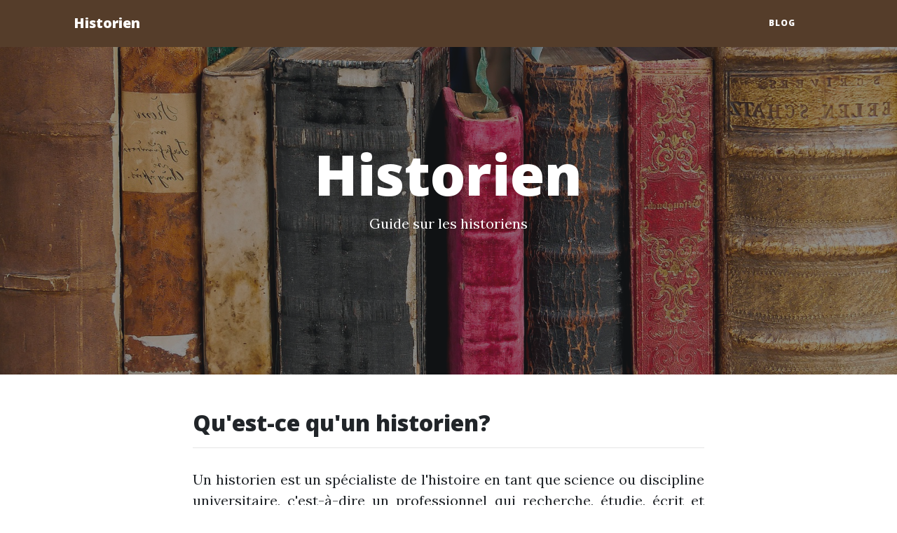

--- FILE ---
content_type: text/html
request_url: https://www.historien.fr/
body_size: 2904
content:
<!DOCTYPE html>

<html lang="fr"><!-- InstanceBegin template="/Templates/index.dwt" codeOutsideHTMLIsLocked="false" -->
<head>
<meta charset="utf-8"/>
<meta content="width=device-width, initial-scale=1, shrink-to-fit=no" name="viewport"/>
<meta content="" name="description"/>
<meta content="" name="author"/>
<link href="images/favicon.ico" rel="icon" type="image/x-icon"/>
<!-- InstanceBeginEditable name="doctitle" -->
<title>Guide et conseils pour devenir historien</title>
<!-- InstanceEndEditable -->
<!-- Bootstrap core CSS -->
<link href="vendor/bootstrap/css/bootstrap.min.css" rel="stylesheet"/>
<!-- Custom fonts for this template -->
<link href="vendor/font-awesome/css/font-awesome.min.css" rel="stylesheet" type="text/css"/>
<link href="https://fonts.googleapis.com/css?family=Lora:400,700,400italic,700italic" rel="stylesheet" type="text/css"/>
<link href="https://fonts.googleapis.com/css?family=Open+Sans:300italic,400italic,600italic,700italic,800italic,400,300,600,700,800" rel="stylesheet" type="text/css"/>
<!-- Custom styles for this template -->
<link href="css/clean-blog.min.css" rel="stylesheet"/>
<!-- InstanceBeginEditable name="head" -->
<!-- InstanceEndEditable -->
</head>
<body>
<!-- Navigation -->
<nav class="navbar navbar-expand-lg navbar-light fixed-top" id="mainNav" style="background: #553d2a;">
<div class="container">
<a class="navbar-brand" href="/">Historien</a>
<button aria-controls="navbarResponsive" aria-expanded="false" aria-label="Toggle navigation" class="navbar-toggler navbar-toggler-right" data-target="#navbarResponsive" data-toggle="collapse" type="button">
          Menu
          <i class="fa fa-bars"></i>
</button>
<div class="collapse navbar-collapse" id="navbarResponsive">
<ul class="navbar-nav ml-auto">
<li class="nav-item">
<a class="nav-link" href="blog/histoire-rome.html">Blog</a></li>
<li class="nav-item"> <a class="nav-link" href="https://www.sociologue.fr" target="_blank"></a> </li>
</ul>
</div>
</div>
</nav>
<!-- InstanceBeginEditable name="zone" -->
<!-- Page Header -->
<header class="masthead" style="background-image: url('img/home-bg.jpg')">
<div class="overlay"></div>
<div class="container">
<div class="row">
<div class="col-lg-8 col-md-10 mx-auto">
<div class="site-heading">
<h1>Historien</h1>
              Guide sur les historiens</div>
</div>
</div>
</div>
</header>
<!-- Main Content -->
<div class="container">
<div class="row">
<div class="col-lg-8 col-md-10 mx-auto">
<div class="post-preview">
<h2>Qu'est-ce qu'un historien?</h2>
</div>
<hr/>
<div class="post-preview"></div>
<div class="post-preview">
<p>Un historien est un spécialiste de l'histoire en tant que science ou discipline universitaire, c'est-à-dire un professionnel qui recherche, étudie, écrit et parfois diffuse ou présente des comptes rendus d'événements et de périodes du passé.</p>
<p>Les historiens sont des universitaires professionnels qui analysent le passé en interprétant et en rassemblant différentes sources matérielles et immatérielles. L'historien effectue des recherches, c'est-à-dire qu'il documente, compare des idées et analyse des processus de différentes natures. Toutes ces actions constituent la base de la recherche historique et/ou de l'interprétation des événements passés ; en d'autres termes, il s'agit d'un exercice inhérent aux fonctions d'un historien. </p>
<p>L'historien s'appuie également sur des disciplines connexes telles que l'anthropologie, l'archéologie, la sociologie ou les sciences politiques, qui sont des outils permettant de définir le cadre contextuel nécessaire à l'explication de certains événements et modes de vie passés.            </p>
<h3>Caractéristiques d'un historien</h3>
<p>Le profil d'un historien doit être multidisciplinaire, doté d'une capacité critique (et autocritique), partant du principe que la connaissance n'est pas statique, mais changeante.  Pour cette raison, il/elle doit :           </p>
<ul>
<li>Avoir une large connaissance des courants historiques et des tendances historiographiques de la discipline, ce qui, à son tour, l'amène à s'appuyer sur d'autres domaines comme la géographie, la philosophie ou la sociologie.</li>
<li>Avoir une remarquable capacité critique pour identifier les preuves et utiliser des sources fiables.</li>
<li>Être objectifs, aseptisés et honnêtes dans leurs analyses.</li>
<li>Travailler en équipes pluridisciplinaires pour parvenir à une interprétation optimale.</li>
</ul>
<img alt="" height="275" src="img/historien.jpg" width="650"/>
<h3>Quel travail peut faire un historien ?</h3>
<p>Lorsqu'il s'agit de choisir des études supérieures, les principaux doutes qui se posent concernent les débouchés professionnels. C'est pourquoi, si vous envisagez d'étudier l'histoire, il est important d'en être conscient. En voici quelques-unes :            </p>
<ul>
<li>L'enseignement dans l'enseignement secondaire (pour lequel il sera nécessaire d'étudier pour obtenir un master en enseignement).</li>
<li>Conseiller culturel dans des entreprises privées ou dans l'administration publique.</li>
<li>Chercheur en activité archéologique.</li>
<li>Gestionnaire du patrimoine historique et culturel.</li>
<li>Collaborateur dans les médias.</li>
</ul>
<p>Il existe un éventail croissant et très diversifié de possibilités d'emploi pour les historiens.            </p>
<h4>Derniers articles et bonnes adresses</h4>
<p><a href="blog/jihad.html">Le jihad</a>, origine et interprétations contemporaines</p>
<div id="dc-custom-div1"><p><strong>Les Sherpas</strong>: enseigner ou apprendre l’histoire et plus</p><ul><li>Plateforme fiable de cours particuliers</li><li>En France entière</li><li>Mise en relation élèves/profs rapide</li><li>Cours à domicile éligibles crédit d'impôt</li></ul><p>Idéal pour profs et élèves motivés.</p></div>
<div id="dc-custom-div2"></div>
<div id="dc-custom-div3"></div>
<div id="dc-custom-div4"></div>
<div id="dc-custom-div5"><p>Pour prolonger la découverte de l’histoire à travers la lecture, <a href="https://bouquinautes.com/">Les Bouquinautes</a> proposent une sélection d’ouvrages captivants qui donnent vie aux grandes périodes du passé.</p></div>
<div id="dc-custom-div6"></div>
<p><a href="blog/moulins-histoire-allier.html">Petite histoire de Moulins, dans le Département de l'Allier</a></p>
<p><a href="blog/bresil.html">Histoire du Brésil</a></p>
<h4>Licence Histoire : Qu'est-ce qu'on y fait ? Pour quels débouchés ?</h4>
<p><iframe allow="accelerometer; autoplay; clipboard-write; encrypted-media; gyroscope; picture-in-picture; web-share" allowfullscreen="" frameborder="0" height="350" src="https://www.youtube.com/embed/nX6cEcdThpc" title="YouTube video player" width="600"></iframe></p></div>
<!-- Pager -->
<div class="clearfix"></div>
</div>
</div>
</div>
<hr/>
<!-- InstanceEndEditable --><!-- Footer -->
<footer>
<div class="container">
<div class="row">
<div class="col-lg-8 col-md-10 mx-auto">
<ul class="list-inline text-center">
</ul>
<p class="copyright text-muted">Copyright © historien.fr  - <a href="contacts.html">contacts et mentions légales</a></p>
</div>
</div>
</div>
</footer>
<!-- Bootstrap core JavaScript -->
<script src="vendor/jquery/jquery.min.js"></script>
<script src="vendor/bootstrap/js/bootstrap.bundle.min.js"></script>
<!-- Custom scripts for this template -->
<script src="js/clean-blog.min.js"></script>
<!-- Default Statcounter code for kkrepubliquetcheque.fr
http://www.republiquetcheque.fr -->
<script type="text/javascript">
var sc_project=7789139; 
var sc_invisible=1; 
var sc_security="7c38a55e"; 
</script>
<script async="" src="https://www.statcounter.com/counter/counter.js" type="text/javascript"></script>
<noscript><div class="statcounter"><a href="https://statcounter.com/" target="_blank" title="Web Analytics"><img alt="Web Analytics" class="statcounter" referrerpolicy="no-referrer-when-downgrade" src="https://c.statcounter.com/7789139/0/7c38a55e/1/"/></a></div></noscript>
<!-- End of Statcounter Code -->
</body>
<!-- InstanceEnd --></html>
